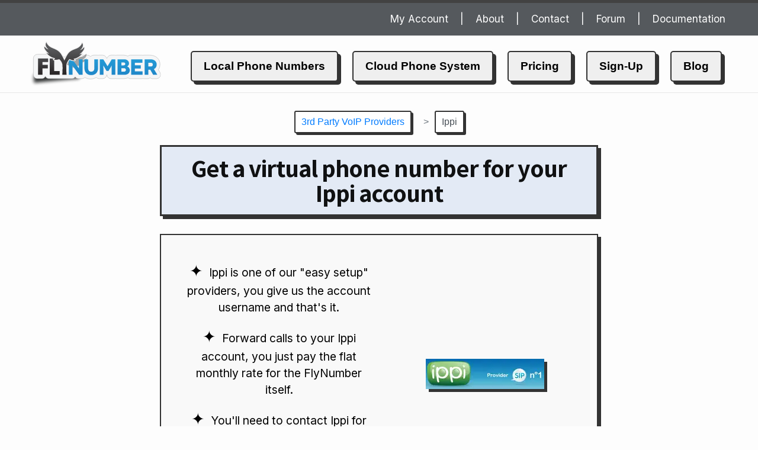

--- FILE ---
content_type: text/html
request_url: https://www.flynumber.com/virtual-number/Ippi-ITSP
body_size: 2999
content:
<!DOCTYPE html>
<html lang="en"><head>
  <meta charset="utf-8">
  <meta http-equiv="X-UA-Compatible" content="IE=edge">
  <meta name="viewport" content="width=device-width, initial-scale=1"><!-- Begin Jekyll SEO tag v2.8.0 -->
<title>Get a virtual phone number for your Ippi account | FlyNumber</title>
<meta name="generator" content="Jekyll v4.3.4" />
<meta property="og:title" content="Get a virtual phone number for your Ippi account" />
<meta property="og:locale" content="en_US" />
<meta name="description" content="Get virtual phone numbers for ‘Ippi’ VoIP. Forward calls to your ‘Ippi’ account with FlyNumber, offering unlimited incoming minutes. Learn more." />
<meta property="og:description" content="Get virtual phone numbers for ‘Ippi’ VoIP. Forward calls to your ‘Ippi’ account with FlyNumber, offering unlimited incoming minutes. Learn more." />
<link rel="canonical" href="https://www.flynumber.com/virtual-number/Ippi-ITSP" />
<meta property="og:url" content="https://www.flynumber.com/virtual-number/Ippi-ITSP" />
<meta property="og:site_name" content="FlyNumber" />
<meta property="og:image" content="https://www.flynumber.com/assets/images/provider_images/ippi.png" />
<meta property="og:type" content="website" />
<meta name="twitter:card" content="summary_large_image" />
<meta property="twitter:image" content="https://www.flynumber.com/assets/images/provider_images/ippi.png" />
<meta property="twitter:title" content="Get a virtual phone number for your Ippi account" />
<script type="application/ld+json">
{"@context":"https://schema.org","@type":"WebPage","description":"Get virtual phone numbers for ‘Ippi’ VoIP. Forward calls to your ‘Ippi’ account with FlyNumber, offering unlimited incoming minutes. Learn more.","headline":"Get a virtual phone number for your Ippi account","image":"https://www.flynumber.com/assets/images/provider_images/ippi.png","url":"https://www.flynumber.com/virtual-number/Ippi-ITSP"}</script>
<!-- End Jekyll SEO tag -->
<link rel="stylesheet" href="/assets/main.css">
  <link rel="icon" type="image/x-icon" href="/assets/images/favicon.ico"><!-- Google tag (gtag.js) -->
<script async src="https://www.googletagmanager.com/gtag/js?id=G-ZDG8PLN1VL"></script>
<script>
  window.dataLayer = window.dataLayer || [];
  function gtag(){dataLayer.push(arguments);}
  gtag('js', new Date());

  gtag('config', 'G-ZDG8PLN1VL');
</script><script src="/assets/js/anchor-links.js" defer></script>
</head>
<body><header class="site-header">
  <!-- Top Bar for Additional Links -->
  <div class="top-bar">
    <div class="top-bar-wrapper">
      <a href="https://www.flynumber.com/my-account" class="top-bar-link">My Account</a>
      <a href="https://www.flynumber.com/about-us" class="top-bar-link">About</a>
      <a href="https://www.flynumber.com/contact" class="top-bar-link">Contact</a>
      <a href="https://discuss.flynumber.com/" class="top-bar-link">Forum</a>
      <a href="https://www.flynumber.com/docs/" class="top-bar-link">Documentation</a>
    </div>
  </div>

  <div class="wrapper">
    <!-- Logo as an image -->
    <link href="https://fonts.googleapis.com/css2?family=Assistant:wght@200;300;500;700;900&family=Inter&display=swap" rel="stylesheet">
    <link rel="stylesheet" href="/assets/css/custom.css">
    <a class="site-title" rel="author" href="/">
      <img class="logo" src="/assets/images/flynumber-logo-home.svg" alt="Logo">
    </a>

    <!-- Static Navigation Links -->
    <nav class="site-nav">
      <input type="checkbox" id="nav-trigger" class="nav-trigger" />
      <label for="nav-trigger">
        <span class="menu-icon">
          <!-- SVG for menu icon -->
          <svg viewBox="0 0 18 15" width="18px" height="15px">
            <path d="M18,1.484c0,0.82-0.665,1.484-1.484,1.484H1.484C0.665,2.969,0,2.304,0,1.484l0,0C0,0.665,0.665,0,1.484,0 h15.032C17.335,0,18,0.665,18,1.484L18,1.484z M18,7.516C18,8.335,17.335,9,16.516,9H1.484C0.665,9,0,8.335,0,7.516l0,0 c0-0.82,0.665-1.484,1.484-1.484h15.032C17.335,6.031,18,6.696,18,7.516L18,7.516z M18,13.516C18,14.335,17.335,15,16.516,15H1.484 C0.665,15,0,14.335,0,13.516l0,0c0-0.82,0.665-1.483,1.484-1.483h15.032C17.335,12.031,18,12.695,18,13.516L18,13.516z"/>
          </svg>
        </span>
      </label>

      <div class="trigger">
        <a class="page-link" href="https://www.flynumber.com/products/virtual-phone-number">Local Phone Numbers</a>
        <a class="page-link" href="https://www.flynumber.com/products/phone-system">Cloud Phone System</a>
        <a class="page-link" href="https://www.flynumber.com/pricing">Pricing</a>
        <a class="page-link" href="https://www.flynumber.com/signup">Sign-Up</a>
        <a class="page-link" href="https://www.flynumber.com/blog/" target="_blank">Blog</a>
        
        <!-- Additional links for mobile -->
        <a class="page-link mobile-only" href="https://www.flynumber.com/about-us">About</a>
        <a class="page-link mobile-only" href="https://www.flynumber.com/contact">Contact</a>
        <a class="page-link mobile-only" href="https://discuss.flynumber.com/">Forum</a>
        <a class="page-link mobile-only" href="https://www.flynumber.com/docs/">Documentation</a>
        <a class="page-link mobile-only" href="https://www.flynumber.com/my-account">👤 My Account</a>

      </div>
    </nav>
  </div>
</header>
<main class="page-content" aria-label="Content">
      <div class="wrapper">
        
<article class="post">
  <header class="post-header">
    
      <nav class="breadcrumb">
        <a href="https://www.flynumber.com/virtual-number">3rd Party VoIP Providers</a> <span class="separator">></span> <span class="last">Ippi</span>
      </nav>
    
    
    <h1 class="post-title">
      
        Get a virtual phone number for your Ippi account
      
    </h1>
  </header>

  <div class="post-content">
    <div class="content-with-image">
    <div class="text-section">
        <p>Ippi is one of our "easy setup" providers, you give us the account username and that's it.</p>
        <p>Forward calls to your Ippi account, you just pay the flat monthly rate for the FlyNumber itself.</p>
        <p>You'll need to contact Ippi for outgoing calls, they can usually help set the outgoing caller ID to the FlyNumber.</p>
    </div>
    <div class="image-section">
        <picture>
      <source srcset="/assets/images/provider_images/ippi.webp" type="image/webp" />
      <img src="/assets/images/provider_images/ippi.png" alt="Logo for Ippi" class="responsive-image" />
    </picture>
    </div>
</div>

<h1>FlyNumber Features</h1>

<div class="content-with-image reverse">
    <div class="text-section">
        <ul>
            <li>You can order multiple FlyNumbers and send them all to the same Ippi account or to different usernames.</li>
            <li>Use our <a href="https://www.flynumber.com/products/phone-system">cloud pbx</a> to add features like call routing or an IVR (call menu) to your Ippi account.</li>
            <li>Any time our system sends calls to a VoIP solution its unlimited incoming, it's no different here.</li>
            <li>Keep in mind toll-free numbers have an incoming per min rate regardless of how you answer the calls.</li>
            <li>Check out all our <a href="https://www.flynumber.com/virtual-number">"Easy Setup" providers here</a></li>
        </ul>
    </div>
    <div class="image-section">
        <picture>
      <source srcset="/assets/images/phone-features.webp" type="image/webp" />
      <img src="/assets/images/phone-features.png" alt="Illustration of a smartphone displaying a user profile screen with star icons and decorative elements, representing mobile features or app functionality." class="responsive-image" />
    </picture>
    </div>
</div>

<h1>Ippi Company Bio</h1>

<div class="content-with-image">
    <div class="text-section">
        <p>Ippi provides very competitive rates, often making calls to many destinations cheaper than local calls.</p>
<p>They charge per second from the start of the call and do not have any connection fees.</p>
<p>Additionally, Ippi includes a range of free and innovative features.</p>
    </div>
</div>

<h1>How to get your local phone number for Ippi</h1>

<div class="content-with-image reverse">
    <div class="text-section">
        <ol>
            <li>1.) <a href="https://www.flynumber.com/signup">Click sign up</a> and choose a country/city for your virtual phone number.</li>
            <li>2.) Choose "Easy setup providers" for how you'd like to use the FlyNumber (You can change this anytime).</li>
            <li>3.) Choose Ippi from the dropdown.</li>
            <li>4.) Enter your Ippi user name for "Details".</li>
            <li>5.) Start receiving phone calls through your Ippi account.</li>
        </ol>
        <p><strong>Note:</strong> If the number has SMS enabled, we'll automatically email the texts to the FlyNumber email on file.</p>
    </div>
    <div class="image-section">
        <picture>
      <source srcset="/assets/images/how-to-register.webp" type="image/webp" />
      <img src="/assets/images/how-to-register.png" alt="A smiling person sitting at a desk with a laptop, working on a checklist displayed on a large screen in the background, with a smartphone displaying a checklist beside them." class="responsive-image" />
    </picture>
    </div>
</div>

<h1>Technical Details</h1>

<div class="text-section">
    <ul>
        <li>Protocol: SIP</li>
        <li>Host: ippi.fr</li>
        <li>Country: FR</li>
        <li>URL: <a href="https://www.ippi.fr" target="_blank">https://www.ippi.fr</a></li>
    </ul>
</div>

<h1 id="voip-forum-topics">VoIP forum topics</h1>

<div id="forum-topics-widget">
  <d-topics-list discourse-url="https://discuss.flynumber.com" template="complete" search="voip" per-page="5"></d-topics-list>
</div>

<h1 id="blog-posts">Blog Posts</h1>

<div id="blog-posts-container">
  <!-- Blog posts will be appended here by the JavaScript -->
</div>

<h1>Sign Up Now</h1>

<div class="content-with-image reverse">
    <div class="text-section center-text">
        <p>Set up a recurring subscription and/or add funds manually.</p>
        <p>Never any contracts or obligations, cancel anytime.</p>
        <p>Crystal quality phone calls.</p>
        <p>Customer service 7 days a week.</p>
        <p>We've been in business for well over a decade.</p>
        <div class="button-container">
           <a class="button-more" href="https://www.flynumber.com/signup">Get Your Ippi Number Today</a>
        </div>
    </div>
    <div class="image-section">
        <picture>
      <source srcset="/assets/images/sign-up-rep.webp" type="image/webp" />
      <img src="/assets/images/sign-up-rep.png" alt="Company representative in front of laptop with smartphone in hand wearing headset in hand-drawn style" class="responsive-image" />
    </picture>
    </div>
</div>

<script src="/assets/js/forum-and-blog-widgets.js" defer=""></script>


  </div>
</article>
      </div>
    </main><footer class="site-footer h-card">
  <data class="u-url" href="/"></data>
  <div class="wrapper">
      <div class="footer-col-wrapper">
          <div class="footer-col footer-col-1">
              <div class="contact-list-header">Resources</div> 
              <ul class="contact-list">
                  <li><a href="https://www.flynumber.com/coverage">Our Coverage</a></li>
                  <li><a href="https://www.flynumber.com/blog/" target="_blank">Blog</a></li>
                  <li><a href="https://discuss.flynumber.com/" target="_blank">Discussion Forum</a></li>
                  <li><a href="https://www.flynumber.com/virtual-number">External VoIP Providers</a></li>
                  <li><a href="https://www.flynumber.com/contact">Contact</a> | <a href="https://www.flynumber.com/about-us">About</a></li>
              </ul>
          </div>
          <div class="footer-col footer-col-3">
            <div class="contact-list-header">Knowledge</div> 
              <ul class="contact-list">
                  <li><a href="https://www.flynumber.com/docs/">Documentation</a></li>
                  <li><a href="https://www.flynumber.com/features">FlyNumber Features</a></li>
                  <li><a href="https://www.flynumber.com/products/call-forwarding">Call Forwarding</a></li>
                  <li><a href="https://www.flynumber.com/other-voip">Use any VoIP Solution</a></li>
                  <li><a href="https://www.flynumber.com/how-it-works">How It Works</a></li>
              </ul>
          </div>
          <div class="footer-col footer-col-2">
            <div class="contact-list-header">Social</div><ul class="social-media-list"><li><a href="https://www.twitter.com/flynumbers" target="_blank"><svg class="svg-icon"><use xlink:href="/assets/minima-social-icons.svg#twitter"></use></svg> <span class="username"></span></a></li><li>
      <a href="https://www.reddit.com/r/FlyNumber" target="_blank">
        <svg class="svg-icon">
          <use xlink:href="/assets/minima-social-icons.svg#reddit"></use>
        </svg>
        <span class="username"></span>
      </a>
    </li><li><a href="https://www.facebook.com/flynumber" target="_blank"><svg class="svg-icon"><use xlink:href="/assets/minima-social-icons.svg#facebook"></use></svg> <span class="username"></span></a></li><li><a href="https://www.instagram.com/flynumber" target="_blank"><svg class="svg-icon"><use xlink:href="/assets/minima-social-icons.svg#instagram"></use></svg> <span class="username"></span></a></li></ul>
  </div>
      </div>
      <div class="center-text">
        Copyright © 2026 FlyNumber. All Rights Reserved. 
      </div>
      <div class="center-text">
      <a href="https://www.flynumber.com/terms-of-use">Terms and Conditions</a>
      </div>
  </div>
</footer></body>

</html>


--- FILE ---
content_type: application/javascript; charset=utf-8
request_url: https://www.flynumber.com/assets/js/forum-and-blog-widgets.js
body_size: 1093
content:
(function() {
  function postMessageReceived(e) {
    if (!e) { return; }
    if (e.data && e.data.type === "discourse-resize" && e.data.embedId) {
      var elem = document.getElementById(e.data.embedId);
      if (elem) {
        elem.style.height = e.data.height + "px";
      }
    }
  }

  window.addEventListener("message", postMessageReceived, false);

  document.addEventListener("DOMContentLoaded", function(event) {
    var lists = document.querySelectorAll("d-topics-list");
    if ('IntersectionObserver' in window) {
      var observerOptions = {
        root: null,
        rootMargin: '0px',
        threshold: 0.1
      };

      var observer = new IntersectionObserver(function(entries, observer) {
        entries.forEach(function(entry) {
          if (entry.isIntersecting) {
            loadDiscourseEmbed(entry.target);
            observer.unobserve(entry.target);
          }
        });
      }, observerOptions);

      lists.forEach(function(list) {
        observer.observe(list);
      });
    } else {
      // Fallback for browsers without IntersectionObserver support
      lists.forEach(function(list) {
        loadDiscourseEmbed(list);
      });
    }
  });

  function loadDiscourseEmbed(list) {
    var url = list.getAttribute("discourse-url");
    if (!url || url.length === 0) {
      console.error("Error, `discourse-url` was not found");
      return;
    }
    var frameId = "de-" + Math.random().toString(36).substr(2, 9);
    var params = ["discourse_embed_id=" + frameId];
    list.removeAttribute("discourse-url");
    for (var j = 0; j < list.attributes.length; j++) {
      var attr = list.attributes[j];
      params.push(attr.name.replace("-", "_") + "=" + encodeURIComponent(attr.value));
    }
    var iframe = document.createElement("iframe");
    iframe.src = url + "/embed/topics?" + params.join("&");
    iframe.id = frameId;
    iframe.style.border = "0";
    iframe.style.width = "100%";
    iframe.style.minHeight = "400px";
    iframe.setAttribute("scrolling", "no");
    list.appendChild(iframe);
  }
})();

async function fetchBlogPosts() {
  try {
    const response = await fetch('https://www.flynumber.com/blog/feed.json');
    const data = await response.json();
    renderBlogPosts(data);
  } catch (error) {
    console.error("Failed to fetch blog posts:", error);
  }
}

function renderBlogPosts(data) {
  const items = data.items;
  let html = "";
  const maxItems = 3; // Number of blog posts you want to display

  items.slice(0, maxItems).forEach(post => {
    const title = post.title;
    const description = post.summary;
    const link = post.url;
    const pubDate = new Date(post.date_modified).toLocaleDateString();
    const author = post.author?.name || '';

    // Create a container for each post
    html += `
      <div class="blog-post-item">
        <h4><a href="${link}" target="_blank">${title}</a></h4>
        <p class="blog-post-meta">${pubDate}${author ? ` by ${author}` : ''}</p>
        <p>${description}...</p>
      </div>
    `;
  });

  const blogPostsContainer = document.getElementById("blog-posts-container");
  if (blogPostsContainer) {
    blogPostsContainer.innerHTML = html;
  }
}

// Run the function to fetch blog posts
fetchBlogPosts();

// Add the event listener for the search functionality only if the search box exists
document.addEventListener("DOMContentLoaded", function() {
  const searchBox = document.getElementById('citySearchBox');
  if (searchBox) {
    searchBox.addEventListener('keyup', filterCities);
  }
});

document.addEventListener("DOMContentLoaded", function() {
  const citiesList = document.getElementById('citiesList');
  if (!citiesList) return; // Check if citiesList exists before proceeding

  const cities = citiesList.getElementsByClassName('city-link');
  const showAllBtn = document.getElementById('showAllCities');
  const hideMostBtn = document.getElementById('hideMostCities');
  const maxInitialCities = 50;

  // Function to initially show only the first 50 cities
  function initializeCities() {
    if (cities.length <= maxInitialCities) {
      if (showAllBtn) showAllBtn.style.display = "none";
    } else {
      for (let i = 0; i < cities.length; i++) {
        if (i < maxInitialCities) {
          cities[i].style.display = "";
        } else {
          cities[i].style.display = "none";
        }
      }
      if (showAllBtn) showAllBtn.style.display = "block";
      if (hideMostBtn) hideMostBtn.style.display = "none";
    }
  }

  // Function to show all cities
  window.showAllCities = function() {
    for (let i = 0; i < cities.length; i++) {
      cities[i].style.display = "";
    }
    if (showAllBtn) showAllBtn.style.display = "none";
    if (hideMostBtn) hideMostBtn.style.display = "block";
  }

  // Function to hide most cities and show only the first 50
  window.hideMostCities = function() {
    initializeCities();
  }

  // Initial call to set up the city list
  initializeCities();

  // Add the event listener for the search functionality only if the search box exists
  const searchBox = document.getElementById('citySearchBox');
  if (searchBox) {
    searchBox.addEventListener('keyup', filterCities);
  }
});

function filterCities() {
  const input = document.getElementById('citySearchBox');
  if (!input) return; // Check if input exists before proceeding

  const filter = input.value.toLowerCase();
  const citiesList = document.getElementById('citiesList');
  if (!citiesList) return; // Check if citiesList exists before proceeding

  const links = citiesList.getElementsByClassName('city-link');

  for (let i = 0; i < links.length; i++) {
    const txtValue = links[i].textContent || links[i].innerText;
    if (txtValue.toLowerCase().indexOf(filter) > -1) {
      links[i].style.display = "";
    } else {
      links[i].style.display = "none";
    }
  }
}

document.addEventListener("DOMContentLoaded", function() {
  const images = document.querySelectorAll(".image-wrapper img");
  const lightboxOverlay = document.getElementById("lightbox-overlay");
  const lightboxImage = document.getElementById("lightbox-image");

  if (images && lightboxOverlay && lightboxImage) {
    images.forEach(image => {
      image.addEventListener("click", function() {
        const fullImageSrc = image.getAttribute("data-full-image");
        lightboxImage.src = fullImageSrc;
        lightboxOverlay.style.display = "flex";
      });
    });

    lightboxOverlay.addEventListener("click", function() {
      lightboxOverlay.style.display = "none";
    });
  }
});
